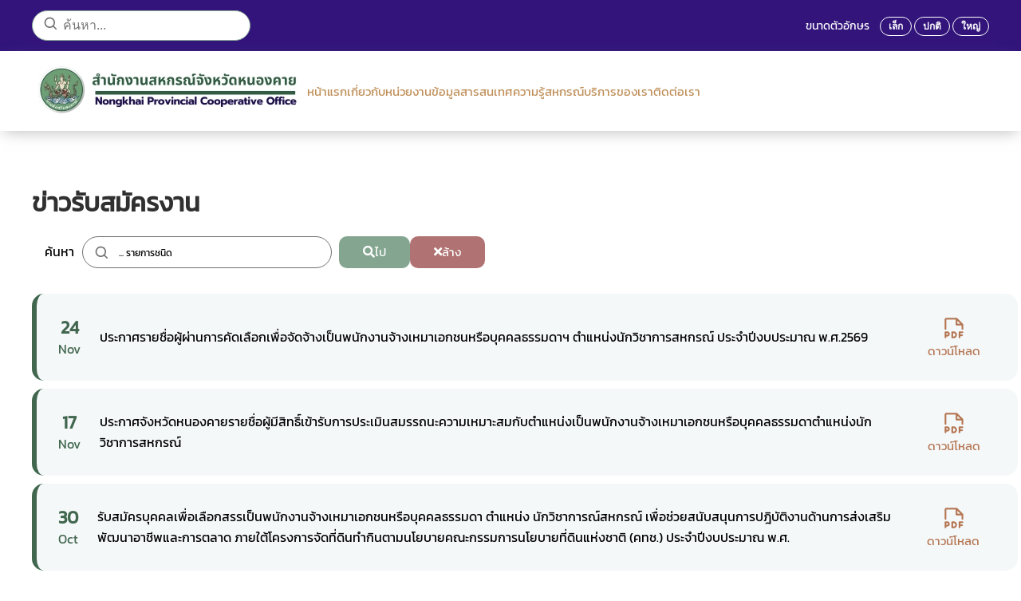

--- FILE ---
content_type: text/html; charset=utf-8
request_url: https://nongkhai.web.cpd.go.th/order/recruitment-news.html
body_size: 11440
content:
<!DOCTYPE html>
<html lang="th-th" dir="ltr">
    <head>
        <meta name="viewport" content="width=device-width, initial-scale=1">
        <link rel="icon" href="/images/logo-s.png" sizes="any">
                <link rel="apple-touch-icon" href="/images/logo-s.png">
        <meta charset="utf-8">
	<base href="https://nongkhai.web.cpd.go.th/order/recruitment-news.html">
	<title>ข่าวรับสมัครงาน</title>
	<link href="https://nongkhai.web.cpd.go.th/order/recruitment-news.html" rel="canonical">
	<link href="/order/recruitment-news.feed?type=rss" rel="alternate" type="application/rss+xml" title="RSS 2.0">
	<link href="/order/recruitment-news.feed?type=atom" rel="alternate" type="application/atom+xml" title="Atom 1.0">
<link href="/media/vendor/joomla-custom-elements/css/joomla-alert.min.css?0.2.0" rel="stylesheet" />
	<link href="/components/com_flexicontent/librairies/jquery/css/ui-lightness/jquery-ui-1.13.1.css" rel="stylesheet" />
	<link href="/components/com_flexicontent/librairies/select2/select2.css?3.5.4" rel="stylesheet" />
	<link href="/components/com_flexicontent/assets/css/flexicontent.css?ff6b64343cce7237a0506a16737bf82a" rel="stylesheet" />
	<link href="/components/com_flexicontent/assets/css/j4x.css?ff6b64343cce7237a0506a16737bf82a" rel="stylesheet" />
	<link href="/components/com_flexicontent/templates/table-list/css/category.css" rel="stylesheet" />
	<link href="/components/com_flexicontent/assets/css/flexi_filters.css?ff6b64343cce7237a0506a16737bf82a" rel="stylesheet" />
	<link href="/media/plg_system_jcepro/site/css/content.min.css?badb4208be409b1335b815dde676300e" rel="stylesheet" />
	<link href="/media/jfontsize/css/jfontsize.css" rel="stylesheet" />
	<link href="/modules/mod_flexiadvsearch/tmpl_common/module.css?ff6b64343cce7237a0506a16737bf82a" rel="stylesheet" />
	<link href="/media/system/css/joomla-fontawesome.min.css?3.0.32" rel="stylesheet" as="style" onload="this.onload=null;this.rel='stylesheet'" />
	<link href="/templates/yootheme_province/css/theme.12.css?1748240097" rel="stylesheet" />
	<link href="/templates/yootheme_province/css/custom.css?3.0.32" rel="stylesheet" />
	<link href="/plugins/system/djpopup/modules/builder/assets/css/djpopup.css?3.0.32" rel="stylesheet" />
<script type="application/json" class="joomla-script-options new">{"joomla.jtext":{"FLEXI_FORM_IS_BEING_SUBMITTED":"\u0e23\u0e39\u0e1b\u0e41\u0e1a\u0e1a\u0e08\u0e30\u0e16\u0e39\u0e01\u0e2a\u0e48\u0e07\u0e42\u0e1b\u0e23\u0e14\u0e23\u0e2d\u0e2a\u0e31\u0e01\u0e04\u0e23\u0e39\u0e48 ...","FLEXI_LOADING":"\u0e01\u0e33\u0e25\u0e31\u0e07\u0e42\u0e2b\u0e25\u0e14","FLEXI_NOT_AN_IMAGE_FILE":"FLEXI_NOT_AN_IMAGE_FILE","FLEXI_IMAGE":"\u0e1e\u0e32\u0e23\u0e32\u0e21\u0e34\u0e40\u0e15\u0e2d\u0e23\u0e4c\u0e23\u0e39\u0e1b\u0e20\u0e32\u0e1e","FLEXI_LOADING_IMAGES":"FLEXI_LOADING_IMAGES","FLEXI_THUMBNAILS":"FLEXI_THUMBNAILS","FLEXI_NO_ITEMS_SELECTED":"FLEXI_NO_ITEMS_SELECTED","FLEXI_ARE_YOU_SURE":"FLEXI_ARE_YOU_SURE","FLEXI_APPLYING_FILTERING":"\u0e43\u0e0a\u0e49\u0e01\u0e32\u0e23\u0e01\u0e23\u0e2d\u0e07","FLEXI_TYPE_TO_LIST":"... \u0e23\u0e32\u0e22\u0e01\u0e32\u0e23\u0e0a\u0e19\u0e34\u0e14","FLEXI_TYPE_TO_FILTER":"... \u0e0a\u0e19\u0e34\u0e14\u0e17\u0e35\u0e48\u0e08\u0e30\u0e01\u0e23\u0e2d\u0e07","FLEXI_UPDATING_CONTENTS":"\u0e2d\u0e31\u0e1b\u0e40\u0e14\u0e15\u0e40\u0e19\u0e37\u0e49\u0e2d\u0e2b\u0e32....","ERROR":"\u0e21\u0e35\u0e02\u0e49\u0e2d\u0e1c\u0e34\u0e14\u0e1e\u0e25\u0e32\u0e14","MESSAGE":"\u0e02\u0e49\u0e2d\u0e04\u0e27\u0e32\u0e21","NOTICE":"\u0e41\u0e08\u0e49\u0e07\u0e43\u0e2b\u0e49\u0e17\u0e23\u0e32\u0e1a","WARNING":"\u0e04\u0e33\u0e40\u0e15\u0e37\u0e2d\u0e19","JCLOSE":"\u0e1b\u0e34\u0e14","JOK":"\u0e15\u0e01\u0e25\u0e07","JOPEN":"\u0e40\u0e1b\u0e34\u0e14"},"system.paths":{"root":"","rootFull":"https:\/\/nongkhai.web.cpd.go.th\/","base":"","baseFull":"https:\/\/nongkhai.web.cpd.go.th\/"},"csrf.token":"1ee11365695fab8a4851812ba56435e9"}</script>
	<script src="/media/system/js/core.min.js?ee06c8994b37d13d4ad21c573bbffeeb9465c0e2"></script>
	<script src="/media/vendor/webcomponentsjs/js/webcomponents-bundle.min.js?2.8.0" nomodule defer></script>
	<script src="/media/system/js/messages-es5.min.js?c29829fd2432533d05b15b771f86c6637708bd9d" nomodule defer></script>
	<script src="/media/system/js/joomla-hidden-mail-es5.min.js?b2c8377606bb898b64d21e2d06c6bb925371b9c3" nomodule defer></script>
	<script src="/media/vendor/jquery/js/jquery.min.js?3.7.1"></script>
	<script src="/media/legacy/js/jquery-noconflict.min.js?647005fc12b79b3ca2bb30c059899d5994e3e34d"></script>
	<script src="/media/system/js/joomla-hidden-mail.min.js?065992337609bf436e2fedbcbdc3de1406158b97" type="module"></script>
	<script src="/media/system/js/messages.min.js?7f7aa28ac8e8d42145850e8b45b3bc82ff9a6411" type="module"></script>
	<script src="/components/com_flexicontent/librairies/jquery/js/jquery-ui-1.13.1/jquery-ui.min.js"></script>
	<script src="/components/com_flexicontent/assets/js/flexi-lib.js?ff6b64343cce7237a0506a16737bf82a"></script>
	<script src="/components/com_flexicontent/librairies/mousewheel/jquery.mousewheel.min.js"></script>
	<script src="/components/com_flexicontent/librairies/select2/select2.min.js?3.5.4"></script>
	<script src="/components/com_flexicontent/librairies/select2/select2.sortable.js?3.5.4"></script>
	<script src="/components/com_flexicontent/librairies/select2/select2_locale_th.js?3.5.4"></script>
	<script src="/components/com_flexicontent/assets/js/tmpl-common.js?ff6b64343cce7237a0506a16737bf82a"></script>
	<script src="/components/com_flexicontent/assets/js/jquery-easing.js?ff6b64343cce7237a0506a16737bf82a"></script>
	<script src="/media/jfontsize/js/jquery.jfontsize-1.0.min.js"></script>
	<script src="/media/com_widgetkit/js/maps.js" defer></script>
	<script src="/templates/yootheme/vendor/assets/uikit/dist/js/uikit.min.js?3.0.32"></script>
	<script src="/templates/yootheme/vendor/assets/uikit/dist/js/uikit-icons-design-bites.min.js?3.0.32"></script>
	<script src="/templates/yootheme/js/theme.js?3.0.32"></script>
	<script src="/plugins/system/djpopup/modules/builder/assets/js/djpopup.js?3.0.32"></script>
	<script>
				var jbase_url_fc = "https:\/\/nongkhai.web.cpd.go.th\/";
				var jroot_url_fc = "https:\/\/nongkhai.web.cpd.go.th\/";
				var jclient_path_fc = "";
			</script>
	<script>
					var fc_sef_lang = 'th';
					var fc_root_uri = '';
					var fc_base_uri = '';
					var FC_URL_VARS = [];
				</script>
	<script>
					jQuery( document ).ready(function() {
						jQuery("body").prepend('\
							<div id="fc_filter_form_blocker" style="display: none;">\
								<div class="fc_blocker_overlay" style="background-color: rgba(0, 0, 0, 0.3);"></div>\
								<div class="fc_blocker_content" style="background-color: rgba(255, 255, 255, 1); color: rgba(0, 0, 0, 1);">\
									\
									<div class="fc_blocker_mssg" style="" >ใช้การกรอง</div>\
									<div class="fc_blocker_bar"><div style="background-color: rgba(0, 153, 255, 1);"></div></div>\
								</div>\
							</div>\
						');
					});
				</script>
	<script>
				if (typeof jQuery.fn.chosen == 'function') {
					jQuery.fn.chosen_fc = jQuery.fn.chosen;
					jQuery.fn.chosen = function(){
						var args = arguments;
						var result;
						jQuery(this).each(function() {
							if (jQuery(this).hasClass('use_select2_lib') || jQuery(this).hasClass('fc_no_js_attach')) return;
							result = jQuery(this).chosen_fc(args);
						});
						return result;
					};
				}
				
					jQuery(document).ready(function()
					{
						window.skip_select2_js = 0;
						fc_attachSelect2('body');
					});
				</script>
	<script>
			jQuery(document).ready(function() {
				var form=document.getElementById("adminForm");
				if (!!form)
				{
					jQuery(form.elements).filter("input:not(.fc_autosubmit_exclude):not(.select2-input), select:not(.fc_autosubmit_exclude)").on("change", function() {
						adminFormPrepare(form, 2);
					});
					jQuery(form).attr("data-fc-autosubmit", "2");
				}
			});
		
			jQuery(document).ready(function() {
				jQuery("#adminForm .fc_button.button_reset").on("click", function() {
					jQuery("#adminForm_filter_box .use_select2_lib").select2("val", "");
				});
			});
		</script>
	<script>
		var fc_validateOnSubmitForm = 1;
	</script>
	<script>document.addEventListener('DOMContentLoaded', function() {
            Array.prototype.slice.call(document.querySelectorAll('a span[id^="cloak"]')).forEach(function(span) {
                span.innerText = span.textContent;
            });
        });</script>
	<script>
	jQuery(document).ready(function() {
		jQuery("#default_form_132 input:not(.fc_autosubmit_exclude):not(.select2-input), #default_form_132 select:not(.fc_autosubmit_exclude)").on("change", function() {
			var form=document.getElementById("default_form_132");
			adminFormPrepare(form, 1);
		});
	});
</script>
	<!--[if IE 8]>
				<link href="/components/com_flexicontent/assets/css/ie8.css?ff6b64343cce7237a0506a16737bf82a" rel="stylesheet" />
				<![endif]-->
	<script type="text/javascript">
	(function ($) {
		$().ready(function () {
			 $('body').jfontsize({
			     btnMinusClasseId: '#jfontsize-minus',
			     btnDefaultClasseId: '#jfontsize-default',
			     btnPlusClasseId: '#jfontsize-plus',
			     btnMinusMaxHits: 10,
			     btnPlusMaxHits: 10,
			     sizeChange: 2
			 });
		});
	})(jQuery)
</script>
	<script>var $theme = {};</script>

    
<!-- BEGIN Advanced Google Analytics - http://deconf.com/advanced-google-analytics-joomla/ -->

<script async src="https://www.googletagmanager.com/gtag/js?id=G-CP6HS0W0JN"></script>
<script>
  window.dataLayer = window.dataLayer || [];
  function gtag(){dataLayer.push(arguments);}
  gtag('js', new Date());
  gtag('config', 'G-CP6HS0W0JN', {
  'anonymize_ip': true,
  'custom_map': {'dimension4':'aiwp_dim_4'}
  });
  gtag('event', 'aiwp_dimensions', {'aiwp_dim_4':'guest'});

  if (window.performance) {
    var timeSincePageLoad = Math.round(performance.now());
    gtag('event', 'timing_complete', {
      'name': 'load',
      'value': timeSincePageLoad,
      'event_category': 'JS Dependencies'
    });
  }
</script>
<!-- END Advanced Google Analytics -->


<link href="https://fonts.googleapis.com/css2?family=Charm&amp;display=swap" rel="stylesheet">
        <style>
            html {
                filter: grayscale(59%) !important;
                -webkit-filter: grayscale(59%) !important;
                transition: filter 0.5s ease;
            }
            .grayscale-bar {
                background-color: #000;
                color: #fff;
                width: 100vw;
                height: 50px;
                text-align: center;
                font-family: "Charm", sans-serif;
                display: flex;
                justify-content: center;
                align-items: center;
                gap: 10px;
                z-index: 99999;
                position: relative;
                overflow: hidden;
            }
            .grayscale-bar img {
                max-width: 100px;
                height: auto;
            }
            .grayscale-bar span {
                display: inline-block;
                font-size: calc(50px / 2.5);
                line-height: 1.2;
            }
        </style></head>
    <body class="catid-19 ">

        
        
        <div class="tm-page">

                        


<div class="tm-header-mobile uk-hidden@m" uk-header>


    
        <div class="uk-navbar-container">

            <div class="uk-container uk-container-expand">
                <nav class="uk-navbar" uk-navbar="{&quot;container&quot;:&quot;.tm-header-mobile&quot;}">

                                        <div class="uk-navbar-left">

                                                    <a href="https://nongkhai.web.cpd.go.th/" aria-label="Back to home" class="uk-logo uk-navbar-item">
    <picture>
<source type="image/webp" srcset="/templates/yootheme/cache/ac/Branner%20cpdnk8-ac8641a2.webp 344w, /templates/yootheme/cache/05/Branner%20cpdnk8-0520958e.webp 345w" sizes="(min-width: 345px) 345px">
<img alt loading="eager" src="/templates/yootheme/cache/61/Branner%20cpdnk8-61294a0d.png" width="345" height="62">
</picture></a>
                        
                        
                    </div>
                    
                    
                                        <div class="uk-navbar-right">

                                                    
                        
                        <a uk-toggle aria-label="Open Menu" href="#tm-dialog-mobile" class="uk-navbar-toggle">

        
        <div uk-navbar-toggle-icon></div>

        
    </a>

                    </div>
                    
                </nav>
            </div>

        </div>

    




        <div id="tm-dialog-mobile" uk-offcanvas="container: true; overlay: true" mode="slide" flip>
        <div class="uk-offcanvas-bar uk-flex uk-flex-column">

                        <button class="uk-offcanvas-close uk-close-large" type="button" uk-close uk-toggle="cls: uk-close-large; mode: media; media: @s"></button>
            
                        <div class="uk-margin-auto-bottom">
                
<div class="uk-grid uk-child-width-1-1">    <div>
<div class="uk-panel" id="module-menu-dialog-mobile">

    
    
<ul class="uk-nav uk-nav-default uk-nav-accordion" uk-nav="targets: &gt; .js-accordion">
    
	<li class="item-101"><a href="/"> หน้าแรก</a></li>
	<li class="item-327"><a href="/search.html" class="search-extend"> ค้นหา</a></li>
	<li class="item-102 js-accordion uk-parent"><a href> เกี่ยวกับหน่วยงาน <span uk-nav-parent-icon></span></a>
	<ul class="uk-nav-sub">

		<li class="item-176"><a href="/about-us/vision.html"> วิสัยทัศน์ พันธกิจ และเป้าหมาย</a></li>
		<li class="item-177"><a href="/about-us/structure.html"> โครงสร้างหน่วยงานและอัตรากำลัง</a></li>
		<li class="item-178"><a href="/about-us/authority.html"> อำนาจหน้าที่ของหน่วยงาน</a></li>
		<li class="item-330"><a href="/about-us/staff.html">  ทำเนียบบุคลากร</a></li>
		<li class="item-180"><a href="/about-us/plan-and-project.html"> แผนงาน/โครงการและงบประมาณในแต่ละปี</a></li>
		<li class="item-340"><a href="/about-us/annual-performance-report.html"> รายงานผลการปฏิบัติงานในแต่ละปี</a></li>
		<li class="item-341"><a href="/about-us/cooperative-development-plan5.html"> แผนพัฒนาการสหกรณ์ ฉบับที่ 5 (พ.ศ. 2566 - 2570)</a></li>
		<li class="item-344"><a href="/about-us/monthly-report-2566.html" target="_blank"> รายงานการประชุมประจำเดือน</a></li>
		<li class="item-349"><a href="/about-us/buget2566.html" target="_blank"> งบทดลองรายเดือน</a></li>
		<li class="item-346 uk-parent"><a href="/about-us/creating-awareness-nk.html"> การสร้างการรับรู้</a>
		<ul>

			<li class="item-347"><a href="/about-us/creating-awareness-nk/creating-awareness-nk-2.html"> การสร้างการรับรู้สู่สหกรณ์/กลุ่มเกษตรกร/หน่วยงานที่เกี่ยวข้อง</a></li>
			<li class="item-348"><a href="/about-us/creating-awareness-nk/creating-awareness-nk-3.html"> หนังสือส่ง</a></li>
			<li class="item-362"><a href="/about-us/creating-awareness-nk/creating-awareness-nk-4.html"> การสร้างการรับรู้สู่ชุมชน</a></li></ul></li></ul></li>
	<li class="item-103 js-accordion uk-parent"><a href> ข้อมูลสารสนเทศ <span uk-nav-parent-icon></span></a>
	<ul class="uk-nav-sub">

		<li class="item-181"><a href="/maindata/deputy-registrar-of-cooperatives.html"> ชื่อรองนายทะเบียนสหกรณ์</a></li>
		<li class="item-182"><a href="/maindata/name-of-cooperative-inspector.html"> ชื่อผู้ตรวจการสหกรณ์</a></li>
		<li class="item-355"><a href="/maindata/name-of-cooperative-inspector-3.html"> ชื่อสอบบัญชีสหกรณ์</a></li>
		<li class="item-183"><a href="/maindata/name-of-liquidator.html"> ชื่อผู้ชำระบัญชี</a></li>
		<li class="item-184"><a href="/maindata/cooperative-information.html"> สารสนเทศสหกรณ์</a></li>
		<li class="item-185"><a href="/maindata/farmers-information.html"> สารสนเทศกลุ่มเกษตรกร</a></li>
		<li class="item-186"><a href="/maindata/career-information.html"> สารสนเทศกลุ่มอาชีพ</a></li>
		<li class="item-350"><a href="/maindata/monthly-report-2568.html" target="_blank"> รายงานประจำปี</a></li>
		<li class="item-187"><a href="/maindata/cooperative-development-fund.html"> กองทุนพัฒนาสหกรณ์</a></li>
		<li class="item-361"><a href="/maindata/cooperatives-in-royal.html"> สหกรณ์ในโครงการอันเนื่องมาจากพระราชดำริ</a></li></ul></li>
	<li class="item-104 js-accordion uk-parent"><a href> ความรู้สหกรณ์ <span uk-nav-parent-icon></span></a>
	<ul class="uk-nav-sub">

		<li class="item-189"><a href="/cooperative-knowledge/history-of-the-father-of-thai-cooperatives.html"> ประวัติพระบิดาแห่งการสหกรณ์ไทย</a></li>
		<li class="item-190"><a href="/cooperative-knowledge/cooperative-history.html"> ประวัติการสหกรณ์</a></li>
		<li class="item-191"><a href="/cooperative-knowledge/history-of-cooperatives-in-thailand.html"> ประวัติการสหกรณ์ในประเทศไทย</a></li>
		<li class="item-192"><a href="/cooperative-knowledge/definition-of-cooperative.html"> ความหมายของสหกรณ์</a></li>
		<li class="item-193"><a href="/cooperative-knowledge/cooperative-type.html"> ประเภทสหกรณ์</a></li>
		<li class="item-194"><a href="/cooperative-knowledge/cooperative-values.html"> คุณค่าสหกรณ์</a></li>
		<li class="item-195"><a href="/cooperative-knowledge/ideology-principles-methods.html"> อุดมการณ์สหกรณ์/หลักการณ์สหกรณ์/วิธีการสหกรณ์</a></li>
		<li class="item-196"><a href="/cooperative-knowledge/draft-regulations-for-cooperatives.html"> ร่างระเบียบข้อบังคับสหกรณ์</a></li>
		<li class="item-197"><a href="/cooperative-knowledge/cooperative-establishment-process.html"> ขั้นตอนการขอจัดตั้งสหกรณ์</a></li>
		<li class="item-198"><a href="/cooperative-knowledge/comparisons.html"> ข้อเปรียบเทียบระหว่างสหกรณ์กับองค์กรธุรกิจรูปแบบอื่น</a></li>
		<li class="item-199"><a href="https://cpd.go.th/images2/2021/document/ks1108_747.pdf"> การกำหนดจรรยาบรรณของคณะกรรมการและเจ้าหน้าที่สหกรณ์</a></li>
		<li class="item-105"><a href="http://e-service.cpd.go.th/elib/list_g1.asp" target="_blank"> กฏหมายสหกรณ์</a></li>
		<li class="item-399"><a href="https://www.nongkhai.go.th/web/article/index?id=671b50450238c" target="_blank"> กฏบัตรตรวจสอบภายใน</a></li></ul></li>
	<li class="item-107 js-accordion uk-parent"><a href> บริการของเรา <span uk-nav-parent-icon></span></a>
	<ul class="uk-nav-sub">

		<li class="item-200"><a href="https://cpd.go.th/step-coop.html">  ขั้นตอนการจัดตั้งสหกรณ์</a></li>
		<li class="item-201"><a href="https://cpd.go.th/infographic-cpd"> อินโฟกราฟฟิกบริการประชาชน</a></li>
		<li class="item-202"><a href="/service/form-download.html"> ดาวน์โหลดแบบฟอร์ม</a></li>
		<li class="item-203"><a href="/service/document-download.html"> เอกสารดาวน์โหลด</a></li>
		<li class="item-204"><a href="/service/km.html"> การจัดการองค์ความรู้ (KM) </a></li>
		<li class="item-205"><a href="/service/faq.html"> คำถามที่พบบ่อย(FAQ)</a></li>
		<li class="item-206"><a href="https://cpd.go.th/app-cpd.html"> แอปพลิเคชั่นกรมส่งเสริมสหกรณ์</a></li>
		<li class="item-360"><a href="/service/servicemind.html"> แบบสำรวจความพึงพอใจที่มีต่อการให้บริการ</a></li></ul></li>
	<li class="item-212 uk-parent"><a href="/component/content/?view=article&amp;id=23&amp;Itemid=212"> ติดต่อเรา <span uk-nav-parent-icon></span></a>
	<ul class="uk-nav-sub">

		<li class="item-225"><a href="/contact-us/address-and-tel.html"> ติดต่อเรา</a></li>
		<li class="item-213"><a href="/forum.html"> เว็บบอร์ด</a></li>
		<li class="item-214"><a href="/contact-us/sitemap.html"> แผนผังเว็บไซต์</a></li>
		<li class="item-356"><a href="https://nongkhai.web.cpd.go.th/administrator/"> ผู้ดูแลระบบ (Admin)</a></li></ul></li></ul>

</div>
</div></div>
            </div>
            
            
        </div>
    </div>
    
    
    

</div>



<div class="tm-toolbar tm-toolbar-default uk-visible@m">
    <div class="uk-container uk-flex uk-flex-middle">

                <div>
            <div class="uk-grid-medium uk-child-width-auto uk-flex-middle" uk-grid="margin: uk-margin-small-top">

                                <div>
<div class="uk-panel" id="module-132">

    
    
<div class="mod_flexiadvsearch_wrapper mod_flexiadvsearch_wrap" id="mod_flexiadvsearch_default132">

<form class="mod_flexiadvsearch" name="default_form_132" id="default_form_132" action="/search.html" method="post" role="search">

	
					<input type="hidden" name="contenttypes[]" value="2" />
				<input type="hidden" name="contenttypes[]" value="3" />
			
	<div class="search">
		<input name="option" type="hidden" value="com_flexicontent" />
		<input name="view" type="hidden" value="search" />
		<span class="fc_filter_html fc_text_search">
		
			<input type="text"
				data-txt_ac_lang="th-TH"
				id="mod_search_searchword-132" class="fc_text_filter fc_index_complete_simple fc_basic_complete "
				placeholder="ค้นหา..." label="ค้นหา..."  name="q"  size="20" maxlength="200" value="" aria-label="ค้นหา..."  /><input type="submit" value="ค้นหา" style="position:absolute; left:-9999px;" onclick="this.form.q.focus();" />
		</span>
	</div>


</form>
</div>


</div>
</div>
                
                
            </div>
        </div>
        
                <div class="uk-margin-auto-left">
            <div class="uk-grid-medium uk-child-width-auto uk-flex-middle" uk-grid="margin: uk-margin-small-top">
                <div>
<div class="uk-panel" id="module-133">

    
    <div class="jfontsize">ขนาดตัวอักษร
	<a class="jfontsize-button" id="jfontsize-minus">เล็ก</a>
	<a class="jfontsize-button" id="jfontsize-default">ปกติ</a>
	<a class="jfontsize-button" id="jfontsize-plus">ใหญ่</a>
</div>

</div>
</div>
            </div>
        </div>
        
    </div>
</div>

<div class="tm-header uk-visible@m" uk-header>



    
        <div class="uk-navbar-container">

            <div class="uk-container">
                <nav class="uk-navbar" uk-navbar="{&quot;align&quot;:&quot;left&quot;,&quot;container&quot;:&quot;.tm-header&quot;,&quot;boundary&quot;:&quot;.tm-header .uk-navbar-container&quot;}">

                                        <div class="uk-navbar-left">

                                                    <a href="https://nongkhai.web.cpd.go.th/" aria-label="Back to home" class="uk-logo uk-navbar-item">
    <picture>
<source type="image/webp" srcset="/templates/yootheme/cache/ac/Branner%20cpdnk8-ac8641a2.webp 344w, /templates/yootheme/cache/05/Branner%20cpdnk8-0520958e.webp 345w" sizes="(min-width: 345px) 345px">
<img alt loading="eager" src="/templates/yootheme/cache/61/Branner%20cpdnk8-61294a0d.png" width="345" height="62">
</picture></a>
                        
                                                    
<ul class="uk-navbar-nav">
    
	<li class="item-101"><a href="/"> หน้าแรก</a></li>
	<li class="item-327"><a href="/search.html" class="search-extend"> ค้นหา</a></li>
	<li class="item-102 uk-parent"><a role="button"> เกี่ยวกับหน่วยงาน</a>
	<div class="uk-navbar-dropdown" uk-drop="{&quot;clsDrop&quot;:&quot;uk-navbar-dropdown&quot;,&quot;flip&quot;:&quot;false&quot;,&quot;container&quot;:&quot;.tm-header&quot;,&quot;mode&quot;:&quot;hover&quot;,&quot;pos&quot;:&quot;bottom-left&quot;}"><div class="uk-navbar-dropdown-grid uk-child-width-1-1" uk-grid><div><ul class="uk-nav uk-navbar-dropdown-nav">

		<li class="item-176"><a href="/about-us/vision.html"> วิสัยทัศน์ พันธกิจ และเป้าหมาย</a></li>
		<li class="item-177"><a href="/about-us/structure.html"> โครงสร้างหน่วยงานและอัตรากำลัง</a></li>
		<li class="item-178"><a href="/about-us/authority.html"> อำนาจหน้าที่ของหน่วยงาน</a></li>
		<li class="item-330"><a href="/about-us/staff.html">  ทำเนียบบุคลากร</a></li>
		<li class="item-180"><a href="/about-us/plan-and-project.html"> แผนงาน/โครงการและงบประมาณในแต่ละปี</a></li>
		<li class="item-340"><a href="/about-us/annual-performance-report.html"> รายงานผลการปฏิบัติงานในแต่ละปี</a></li>
		<li class="item-341"><a href="/about-us/cooperative-development-plan5.html"> แผนพัฒนาการสหกรณ์ ฉบับที่ 5 (พ.ศ. 2566 - 2570)</a></li>
		<li class="item-344"><a href="/about-us/monthly-report-2566.html" target="_blank"> รายงานการประชุมประจำเดือน</a></li>
		<li class="item-349"><a href="/about-us/buget2566.html" target="_blank"> งบทดลองรายเดือน</a></li>
		<li class="item-346 uk-parent"><a href="/about-us/creating-awareness-nk.html"> การสร้างการรับรู้</a>
		<ul class="uk-nav-sub">

			<li class="item-347"><a href="/about-us/creating-awareness-nk/creating-awareness-nk-2.html"> การสร้างการรับรู้สู่สหกรณ์/กลุ่มเกษตรกร/หน่วยงานที่เกี่ยวข้อง</a></li>
			<li class="item-348"><a href="/about-us/creating-awareness-nk/creating-awareness-nk-3.html"> หนังสือส่ง</a></li>
			<li class="item-362"><a href="/about-us/creating-awareness-nk/creating-awareness-nk-4.html"> การสร้างการรับรู้สู่ชุมชน</a></li></ul></li></ul></div></div></div></li>
	<li class="item-103 uk-parent"><a role="button"> ข้อมูลสารสนเทศ</a>
	<div class="uk-navbar-dropdown" uk-drop="{&quot;clsDrop&quot;:&quot;uk-navbar-dropdown&quot;,&quot;flip&quot;:&quot;false&quot;,&quot;container&quot;:&quot;.tm-header&quot;,&quot;mode&quot;:&quot;hover&quot;,&quot;pos&quot;:&quot;bottom-left&quot;}"><div class="uk-navbar-dropdown-grid uk-child-width-1-1" uk-grid><div><ul class="uk-nav uk-navbar-dropdown-nav">

		<li class="item-181"><a href="/maindata/deputy-registrar-of-cooperatives.html"> ชื่อรองนายทะเบียนสหกรณ์</a></li>
		<li class="item-182"><a href="/maindata/name-of-cooperative-inspector.html"> ชื่อผู้ตรวจการสหกรณ์</a></li>
		<li class="item-355"><a href="/maindata/name-of-cooperative-inspector-3.html"> ชื่อสอบบัญชีสหกรณ์</a></li>
		<li class="item-183"><a href="/maindata/name-of-liquidator.html"> ชื่อผู้ชำระบัญชี</a></li>
		<li class="item-184"><a href="/maindata/cooperative-information.html"> สารสนเทศสหกรณ์</a></li>
		<li class="item-185"><a href="/maindata/farmers-information.html"> สารสนเทศกลุ่มเกษตรกร</a></li>
		<li class="item-186"><a href="/maindata/career-information.html"> สารสนเทศกลุ่มอาชีพ</a></li>
		<li class="item-350"><a href="/maindata/monthly-report-2568.html" target="_blank"> รายงานประจำปี</a></li>
		<li class="item-187"><a href="/maindata/cooperative-development-fund.html"> กองทุนพัฒนาสหกรณ์</a></li>
		<li class="item-361"><a href="/maindata/cooperatives-in-royal.html"> สหกรณ์ในโครงการอันเนื่องมาจากพระราชดำริ</a></li></ul></div></div></div></li>
	<li class="item-104 uk-parent"><a role="button"> ความรู้สหกรณ์</a>
	<div class="uk-navbar-dropdown" uk-drop="{&quot;clsDrop&quot;:&quot;uk-navbar-dropdown&quot;,&quot;flip&quot;:&quot;false&quot;,&quot;container&quot;:&quot;.tm-header&quot;,&quot;mode&quot;:&quot;hover&quot;,&quot;pos&quot;:&quot;bottom-left&quot;}"><div class="uk-navbar-dropdown-grid uk-child-width-1-1" uk-grid><div><ul class="uk-nav uk-navbar-dropdown-nav">

		<li class="item-189"><a href="/cooperative-knowledge/history-of-the-father-of-thai-cooperatives.html"> ประวัติพระบิดาแห่งการสหกรณ์ไทย</a></li>
		<li class="item-190"><a href="/cooperative-knowledge/cooperative-history.html"> ประวัติการสหกรณ์</a></li>
		<li class="item-191"><a href="/cooperative-knowledge/history-of-cooperatives-in-thailand.html"> ประวัติการสหกรณ์ในประเทศไทย</a></li>
		<li class="item-192"><a href="/cooperative-knowledge/definition-of-cooperative.html"> ความหมายของสหกรณ์</a></li>
		<li class="item-193"><a href="/cooperative-knowledge/cooperative-type.html"> ประเภทสหกรณ์</a></li>
		<li class="item-194"><a href="/cooperative-knowledge/cooperative-values.html"> คุณค่าสหกรณ์</a></li>
		<li class="item-195"><a href="/cooperative-knowledge/ideology-principles-methods.html"> อุดมการณ์สหกรณ์/หลักการณ์สหกรณ์/วิธีการสหกรณ์</a></li>
		<li class="item-196"><a href="/cooperative-knowledge/draft-regulations-for-cooperatives.html"> ร่างระเบียบข้อบังคับสหกรณ์</a></li>
		<li class="item-197"><a href="/cooperative-knowledge/cooperative-establishment-process.html"> ขั้นตอนการขอจัดตั้งสหกรณ์</a></li>
		<li class="item-198"><a href="/cooperative-knowledge/comparisons.html"> ข้อเปรียบเทียบระหว่างสหกรณ์กับองค์กรธุรกิจรูปแบบอื่น</a></li>
		<li class="item-199"><a href="https://cpd.go.th/images2/2021/document/ks1108_747.pdf"> การกำหนดจรรยาบรรณของคณะกรรมการและเจ้าหน้าที่สหกรณ์</a></li>
		<li class="item-105"><a href="http://e-service.cpd.go.th/elib/list_g1.asp" target="_blank"> กฏหมายสหกรณ์</a></li>
		<li class="item-399"><a href="https://www.nongkhai.go.th/web/article/index?id=671b50450238c" target="_blank"> กฏบัตรตรวจสอบภายใน</a></li></ul></div></div></div></li>
	<li class="item-107 uk-parent"><a role="button"> บริการของเรา</a>
	<div class="uk-navbar-dropdown" uk-drop="{&quot;clsDrop&quot;:&quot;uk-navbar-dropdown&quot;,&quot;flip&quot;:&quot;false&quot;,&quot;container&quot;:&quot;.tm-header&quot;,&quot;mode&quot;:&quot;hover&quot;,&quot;pos&quot;:&quot;bottom-left&quot;}"><div class="uk-navbar-dropdown-grid uk-child-width-1-1" uk-grid><div><ul class="uk-nav uk-navbar-dropdown-nav">

		<li class="item-200"><a href="https://cpd.go.th/step-coop.html">  ขั้นตอนการจัดตั้งสหกรณ์</a></li>
		<li class="item-201"><a href="https://cpd.go.th/infographic-cpd"> อินโฟกราฟฟิกบริการประชาชน</a></li>
		<li class="item-202"><a href="/service/form-download.html"> ดาวน์โหลดแบบฟอร์ม</a></li>
		<li class="item-203"><a href="/service/document-download.html"> เอกสารดาวน์โหลด</a></li>
		<li class="item-204"><a href="/service/km.html"> การจัดการองค์ความรู้ (KM) </a></li>
		<li class="item-205"><a href="/service/faq.html"> คำถามที่พบบ่อย(FAQ)</a></li>
		<li class="item-206"><a href="https://cpd.go.th/app-cpd.html"> แอปพลิเคชั่นกรมส่งเสริมสหกรณ์</a></li>
		<li class="item-360"><a href="/service/servicemind.html"> แบบสำรวจความพึงพอใจที่มีต่อการให้บริการ</a></li></ul></div></div></div></li>
	<li class="item-212 uk-parent"><a href="/component/content/?view=article&amp;id=23&amp;Itemid=212"> ติดต่อเรา</a>
	<div class="uk-navbar-dropdown"><div class="uk-navbar-dropdown-grid uk-child-width-1-1" uk-grid><div><ul class="uk-nav uk-navbar-dropdown-nav">

		<li class="item-225"><a href="/contact-us/address-and-tel.html"> ติดต่อเรา</a></li>
		<li class="item-213"><a href="/forum.html"> เว็บบอร์ด</a></li>
		<li class="item-214"><a href="/contact-us/sitemap.html"> แผนผังเว็บไซต์</a></li>
		<li class="item-356"><a href="https://nongkhai.web.cpd.go.th/administrator/"> ผู้ดูแลระบบ (Admin)</a></li></ul></div></div></div></li></ul>

                        
                        
                    </div>
                    
                    
                    
                </nav>
            </div>

        </div>

    







</div>

            
            

            
            <div id="tm-main"  class="tm-main uk-section uk-section-default" uk-height-viewport="expand: true">
                <div class="uk-container">

                    
                            
            
            <div id="system-message-container" aria-live="polite"></div>

            <div id="flexicontent" class="flexicontent  fccategory fccat19 menuitem209" >

<!-- BOF buttons -->
	
		
<!-- EOF buttons -->

<!-- BOF page title -->
<!-- EOF page title -->

<!-- BOF author description -->
<!-- EOF author description -->


<!-- BOF category info -->
		
<div class="fclear"></div>
<div class="floattext">
		<h2 class="cattitle">
		ข่าวรับสมัครงาน	</h2>
	
		
	</div>
<!-- EOF category info -->
	
<!-- BOF sub-categories info -->
<!-- EOF sub-categories info -->
	
<!-- BOF peer-categories info -->
<!-- EOF peer-categories info -->


<!-- BOF item list display -->

	<div class="fcclear"></div>
	<div class="group">
		<div class="fcfilter_form_outer fcfilter_form_component">


<form action="/order/recruitment-news.html" method="post" id="adminForm" >

<div id="adminForm_filter_box" class="fc_filter_box floattext">

		<fieldset class="fc_filter_set">

							<legend>
			<span class="fc_legend_text hasTooltip" title="&lt;b&gt;ค้นหา&lt;/b&gt;&lt;br/&gt;ใส่ข้อความที่ต้องการจะค้นหาในชื่อเนื้อหา คำอธิบายเนื้อหาและ-ข้อมูล(ฟิลด์ ) ที่มีการทำเครื่องหมายเป็นข้อความที่ค้นหาได้&lt;br/&gt;&lt;br/&gt;">
				<span>ค้นหา / การกรอง</span>
			</span>
				</legend>
			
			
							
				<div class="fc_filter fc_filter_text_search fc_odd">
					
											<div class="fc_filter_label">ค้นหา</div>
					
					<div class="fc_filter_html fc_text_search">
						<input type="text" class="fc_text_filter fc_index_complete_simple fc_basic_complete "
							data-txt_ac_lang="th-TH"							data-txt_ac_cid="19"							data-txt_ac_cids=""							data-txt_ac_usesubs="0"							   placeholder="... รายการชนิด" name="filter"
							   id="adminForm_filter" value="" />
						
											</div>

				</div>

			
			
			

			
							<div class="fc_filter fc_filter_buttons_box">
					<div class="fc_buttons btn-group">
													<button class="btn btn-primary" onclick="var form=document.getElementById('adminForm'); adminFormPrepare(form, 2); return false;" title="กรอง">
								<i class="icon-search"></i>ไป							</button>
						
													<button class="btn btn-danger" onclick="var form=document.getElementById('adminForm'); adminFormClearFilters(form); adminFormPrepare(form, 2); return false;" title="ลบการกรอง">
								<i class="icon-remove"></i>ล้าง							</button>
						
					</div>
					<div id="adminForm_submitWarn" class="fc-mssg fc-note" style="display:none;">การกรองเปลี่ยนแปลง โปรดคลิกที่ส่งเมื่อดำเนินการเสร็จ</div>
				</div>
			
		</fieldset>

	</div>

	

	<input type="hidden" name="clayout" value="" />
	<input type="hidden" id="filter_order" name="filter_order" value="i.title" />
	<input type="hidden" id="filter_order_Dir" name="filter_order_Dir" value="ASC" />

	<input type="hidden" name="option" value="com_flexicontent" />
	<input type="hidden" name="view" value="category" />
	<input type="hidden" name="task" value="" />
	<input type="hidden" name="cid" value="19" />
	<input type="hidden" name="layout" value="" />

	<input type="hidden" name="letter" value="" id="alpha_index" />

	
</form>


</div>
	</div>


<table id="adminListTableFCcategory" class="adminlist uk-table uk-table-middle uk-table-divider">
	
		
	<tbody>

			
		<tr id="tablelist_item " class="sectiontableentry row0" itemscope itemtype="http://schema.org/Article">

            <!-- BOF item fields -->
                <td class="uk-table-shrink" >
                        <!-- created date fix \\\\ -->
                        <a class="fields-block" href="/order/recruitment-news/533-new24Nov2568_1.html" itemprop="url">
                            <div class="date-main">
                                24                            </div>
                            <div class="month-sub">
                                Nov                            </div>

                        </a>
                </td>

                
                <td class="uk-table-expand">
                        <a class="fields-block" href="/order/recruitment-news/533-new24Nov2568_1.html" itemprop="url">

                                    <div class="fields_Title">
		<div style="display:inline" itemprop="name" >
			ประกาศรายชื่อผู้ผ่านการคัดเลือกเพื่อจัดจ้างเป็นพนักงานจ้างเหมาเอกชนหรือบุคคลธรรมดาฯ ตำแหน่งนักวิชาการสหกรณ์ ประจำปีงบประมาณ พ.ศ.2569
		</div></div>
                        </a>
                </td>
                
                <!-- EOF item fields -->
                <td class="uk-width-small">
                        <!-- Lasted download link\\\\ -->
                        <a class="fields-block" href="/order/recruitment-news/533-new24Nov2568_1.html" itemprop="url">

                                    <div class="fields_link">ดาวน์โหลด</div>
                        </a>
                </td>
	       </tr>

			
		<tr id="tablelist_item " class="sectiontableentry row1" itemscope itemtype="http://schema.org/Article">

            <!-- BOF item fields -->
                <td class="uk-table-shrink" >
                        <!-- created date fix \\\\ -->
                        <a class="fields-block" href="/order/recruitment-news/532-new17Nov2568_1.html" itemprop="url">
                            <div class="date-main">
                                17                            </div>
                            <div class="month-sub">
                                Nov                            </div>

                        </a>
                </td>

                
                <td class="uk-table-expand">
                        <a class="fields-block" href="/order/recruitment-news/532-new17Nov2568_1.html" itemprop="url">

                                    <div class="fields_Title">
		<div style="display:inline" itemprop="name" >
			ประกาศจังหวัดหนองคายรายชื่อผู้มีสิทธิ์เข้ารับการประเมินสมรรถนะความเหมาะสมกับตำแหน่งเป็นพนักงานจ้างเหมาเอกชนหรือบุคคลธรรมดาตำแหน่งนักวิชาการสหกรณ์
		</div></div>
                        </a>
                </td>
                
                <!-- EOF item fields -->
                <td class="uk-width-small">
                        <!-- Lasted download link\\\\ -->
                        <a class="fields-block" href="/order/recruitment-news/532-new17Nov2568_1.html" itemprop="url">

                                    <div class="fields_link">ดาวน์โหลด</div>
                        </a>
                </td>
	       </tr>

			
		<tr id="tablelist_item " class="sectiontableentry row0" itemscope itemtype="http://schema.org/Article">

            <!-- BOF item fields -->
                <td class="uk-table-shrink" >
                        <!-- created date fix \\\\ -->
                        <a class="fields-block" href="/order/recruitment-news/530-pragard30_10_2568.html" itemprop="url">
                            <div class="date-main">
                                30                            </div>
                            <div class="month-sub">
                                Oct                            </div>

                        </a>
                </td>

                
                <td class="uk-table-expand">
                        <a class="fields-block" href="/order/recruitment-news/530-pragard30_10_2568.html" itemprop="url">

                                    <div class="fields_Title">
		<div style="display:inline" itemprop="name" >
			รับสมัครบุคคลเพื่อเลือกสรรเป็นพนักงานจ้างเหมาเอกชนหรือบุคคลธรรมดา ตำแหน่ง นักวิชาการณ์สหกรณ์ เพื่อช่วยสนับสนุนการปฎิบัติงานด้านการส่งเสริมพัฒนาอาชีพและการตลาด ภายใต้โครงการจัดที่ดินทำกินตามนโยบายคณะกรรมการนโยบายที่ดินแห่งชาติ (คทช.) ประจำปีงบประมาณ พ.ศ.
		</div></div>
                        </a>
                </td>
                
                <!-- EOF item fields -->
                <td class="uk-width-small">
                        <!-- Lasted download link\\\\ -->
                        <a class="fields-block" href="/order/recruitment-news/530-pragard30_10_2568.html" itemprop="url">

                                    <div class="fields_link">ดาวน์โหลด</div>
                        </a>
                </td>
	       </tr>

			
		<tr id="tablelist_item " class="sectiontableentry row1" itemscope itemtype="http://schema.org/Article">

            <!-- BOF item fields -->
                <td class="uk-table-shrink" >
                        <!-- created date fix \\\\ -->
                        <a class="fields-block" href="/order/recruitment-news/517-pagard_10_09_68.html" itemprop="url">
                            <div class="date-main">
                                10                            </div>
                            <div class="month-sub">
                                Sep                            </div>

                        </a>
                </td>

                
                <td class="uk-table-expand">
                        <a class="fields-block" href="/order/recruitment-news/517-pagard_10_09_68.html" itemprop="url">

                                    <div class="fields_Title">
		<div style="display:inline" itemprop="name" >
			ประกาศรายชื่อผู้ผ่านการสอบคัดเลือกเพื่อเลือกสรรบุคคลเป็นพนักงานจ้างเหมาบริการ (ตำแหน่งพนักงานขับรถยนต์)
		</div></div>
                        </a>
                </td>
                
                <!-- EOF item fields -->
                <td class="uk-width-small">
                        <!-- Lasted download link\\\\ -->
                        <a class="fields-block" href="/order/recruitment-news/517-pagard_10_09_68.html" itemprop="url">

                                    <div class="fields_link">ดาวน์โหลด</div>
                        </a>
                </td>
	       </tr>

			
		<tr id="tablelist_item " class="sectiontableentry row0" itemscope itemtype="http://schema.org/Article">

            <!-- BOF item fields -->
                <td class="uk-table-shrink" >
                        <!-- created date fix \\\\ -->
                        <a class="fields-block" href="/order/recruitment-news/516-pragart08_09_2568.html" itemprop="url">
                            <div class="date-main">
                                08                            </div>
                            <div class="month-sub">
                                Sep                            </div>

                        </a>
                </td>

                
                <td class="uk-table-expand">
                        <a class="fields-block" href="/order/recruitment-news/516-pragart08_09_2568.html" itemprop="url">

                                    <div class="fields_Title">
		<div style="display:inline" itemprop="name" >
			ประกาศรายชื่อผู้มีสิทธิ์เข้ารับการสอบคัดเลือกเพื่อเลือกสรรเป็นบุคคลเป็นพนักงานจ้างเหมาบริการ (พนักงานขับรถยนต์)
		</div></div>
                        </a>
                </td>
                
                <!-- EOF item fields -->
                <td class="uk-width-small">
                        <!-- Lasted download link\\\\ -->
                        <a class="fields-block" href="/order/recruitment-news/516-pragart08_09_2568.html" itemprop="url">

                                    <div class="fields_link">ดาวน์โหลด</div>
                        </a>
                </td>
	       </tr>

			
		<tr id="tablelist_item " class="sectiontableentry row1" itemscope itemtype="http://schema.org/Article">

            <!-- BOF item fields -->
                <td class="uk-table-shrink" >
                        <!-- created date fix \\\\ -->
                        <a class="fields-block" href="/order/recruitment-news/513-rab-smakhr-sxb-khad-leuxk-pheux-srrha-laea-leuxk-srr-bukhkhl-p-nph-nakngan-cang-hema-brikar-phnakngan-khab-rthynt.html" itemprop="url">
                            <div class="date-main">
                                27                            </div>
                            <div class="month-sub">
                                Aug                            </div>

                        </a>
                </td>

                
                <td class="uk-table-expand">
                        <a class="fields-block" href="/order/recruitment-news/513-rab-smakhr-sxb-khad-leuxk-pheux-srrha-laea-leuxk-srr-bukhkhl-p-nph-nakngan-cang-hema-brikar-phnakngan-khab-rthynt.html" itemprop="url">

                                    <div class="fields_Title">
		<div style="display:inline" itemprop="name" >
			รับสมัครสอบคัดเลือก เพื่อสรรหาและเลือกสรรบุคคลป็นพนักงานจ้างเหมาบริการ (พนักงานขับรถยนต์)
		</div></div>
                        </a>
                </td>
                
                <!-- EOF item fields -->
                <td class="uk-width-small">
                        <!-- Lasted download link\\\\ -->
                        <a class="fields-block" href="/order/recruitment-news/513-rab-smakhr-sxb-khad-leuxk-pheux-srrha-laea-leuxk-srr-bukhkhl-p-nph-nakngan-cang-hema-brikar-phnakngan-khab-rthynt.html" itemprop="url">

                                    <div class="fields_link">ดาวน์โหลด</div>
                        </a>
                </td>
	       </tr>

			
		<tr id="tablelist_item " class="sectiontableentry row0" itemscope itemtype="http://schema.org/Article">

            <!-- BOF item fields -->
                <td class="uk-table-shrink" >
                        <!-- created date fix \\\\ -->
                        <a class="fields-block" href="/order/recruitment-news/439-newDec2567_1.html" itemprop="url">
                            <div class="date-main">
                                18                            </div>
                            <div class="month-sub">
                                Dec                            </div>

                        </a>
                </td>

                
                <td class="uk-table-expand">
                        <a class="fields-block" href="/order/recruitment-news/439-newDec2567_1.html" itemprop="url">

                                    <div class="fields_Title">
		<div style="display:inline" itemprop="name" >
			กรมส่งเสริมสหกรณ์ รับสมัครบุคคลเพื่อเลือกสรรเป็นพนักงานราชการทั่วไป ตำแหน่งนักวิชาการมาตรฐานสินค้า และตำแหน่งเจ้าพนักงานธุรการ
		</div></div>
                        </a>
                </td>
                
                <!-- EOF item fields -->
                <td class="uk-width-small">
                        <!-- Lasted download link\\\\ -->
                        <a class="fields-block" href="/order/recruitment-news/439-newDec2567_1.html" itemprop="url">

                                    <div class="fields_link">ดาวน์โหลด</div>
                        </a>
                </td>
	       </tr>

			
		<tr id="tablelist_item " class="sectiontableentry row1" itemscope itemtype="http://schema.org/Article">

            <!-- BOF item fields -->
                <td class="uk-table-shrink" >
                        <!-- created date fix \\\\ -->
                        <a class="fields-block" href="/order/recruitment-news/413-new13Nov2567_1.html" itemprop="url">
                            <div class="date-main">
                                13                            </div>
                            <div class="month-sub">
                                Nov                            </div>

                        </a>
                </td>

                
                <td class="uk-table-expand">
                        <a class="fields-block" href="/order/recruitment-news/413-new13Nov2567_1.html" itemprop="url">

                                    <div class="fields_Title">
		<div style="display:inline" itemprop="name" >
			ประกาศกรมส่งเสริมสหกรณ์ เรื่อง รับสมัครบุคคลเพื่อเลือกสรรพนักงานราชการทั่วไป ตำแหน่ง นักวิชาการสหกรณ์
		</div></div>
                        </a>
                </td>
                
                <!-- EOF item fields -->
                <td class="uk-width-small">
                        <!-- Lasted download link\\\\ -->
                        <a class="fields-block" href="/order/recruitment-news/413-new13Nov2567_1.html" itemprop="url">

                                    <div class="fields_link">ดาวน์โหลด</div>
                        </a>
                </td>
	       </tr>

			
		<tr id="tablelist_item " class="sectiontableentry row0" itemscope itemtype="http://schema.org/Article">

            <!-- BOF item fields -->
                <td class="uk-table-shrink" >
                        <!-- created date fix \\\\ -->
                        <a class="fields-block" href="/order/recruitment-news/399-Job-Sokoto-nongkhai.html" itemprop="url">
                            <div class="date-main">
                                03                            </div>
                            <div class="month-sub">
                                Sep                            </div>

                        </a>
                </td>

                
                <td class="uk-table-expand">
                        <a class="fields-block" href="/order/recruitment-news/399-Job-Sokoto-nongkhai.html" itemprop="url">

                                    <div class="fields_Title">
		<div style="display:inline" itemprop="name" >
			สหกรณ์การเกษตรเพื่อการตลาดลูกค้า ธ.ก.ส. หนองคาย จำกัด รับสมัครเจ้าหน้าที่การตลาด
		</div></div>
                        </a>
                </td>
                
                <!-- EOF item fields -->
                <td class="uk-width-small">
                        <!-- Lasted download link\\\\ -->
                        <a class="fields-block" href="/order/recruitment-news/399-Job-Sokoto-nongkhai.html" itemprop="url">

                                    <div class="fields_link">ดาวน์โหลด</div>
                        </a>
                </td>
	       </tr>

			
		<tr id="tablelist_item " class="sectiontableentry row1" itemscope itemtype="http://schema.org/Article">

            <!-- BOF item fields -->
                <td class="uk-table-shrink" >
                        <!-- created date fix \\\\ -->
                        <a class="fields-block" href="/order/recruitment-news/396-383-Announcement-those-passed-selection.html" itemprop="url">
                            <div class="date-main">
                                15                            </div>
                            <div class="month-sub">
                                Aug                            </div>

                        </a>
                </td>

                
                <td class="uk-table-expand">
                        <a class="fields-block" href="/order/recruitment-news/396-383-Announcement-those-passed-selection.html" itemprop="url">

                                    <div class="fields_Title">
		<div style="display:inline" itemprop="name" >
			ประกาศจังหวัดหนองคาย เรื่อง บัญชีรายชื่อผู้ผ่านการเลือกสรรเพื่อจัดจ้างเป็นพนักงานราชการทั่วไป ตำแหน่ง เจ้าพนักงานส่งสริมสหกรณ์
		</div></div>
                        </a>
                </td>
                
                <!-- EOF item fields -->
                <td class="uk-width-small">
                        <!-- Lasted download link\\\\ -->
                        <a class="fields-block" href="/order/recruitment-news/396-383-Announcement-those-passed-selection.html" itemprop="url">

                                    <div class="fields_link">ดาวน์โหลด</div>
                        </a>
                </td>
	       </tr>

				
	</tbody>
</table>
<!-- BOF item list display -->

<!-- BOF pagination -->

<div class="pagination">
	
		<p class="counter pull-right">
		หน้า 1 จาก 3	</p>
		
	<ul class="uk-pagination uk-margin-large uk-flex-center"><li class="uk-active"><span>1</span></li><li><a class="" href="/order/recruitment-news.html?start=10" title="">2</a></li><li><a class="" href="/order/recruitment-news.html?start=20" title="">3</a></li><li><a class="next" href="/order/recruitment-news.html?start=10" title="ต่อไป"><span uk-pagination-next></span></a></li></ul>	
</div>

<!-- EOF pagination -->

</div>



            
                        
                </div>
            </div>
            
            

            <!-- Builder #footer -->
<div id="footer-panel" class="uk-section-primary uk-section uk-section-small">
    
        
        
        
            
                                <div class="uk-container">                
                    
                    <div class="tm-grid-expand uk-grid-margin" uk-grid>
<div class="uk-width-1-3@s uk-width-1-3@m">
    
        
            
            
            
                
                    
<div class="uk-panel">
            <h3 class="el-title">                    สาระความรู้เกี่ยวกับสหกรณ์                </h3>    
    
<ul class="uk-nav uk-nav-default">
    
	<li class="item-227"><a href="https://cpd.go.th/knowledge/general-coop.html"> สาระความรู้เกี่ยวกับสหกรณ์</a></li>
	<li class="item-228"><a href="https://www.youtube.com/watch?v=UhIrRmDQxJ0"> นิทาน Animation</a></li>
	<li class="item-229"><a href="/pluk-fang-kha-niym-shkrn.html"> ปลูกฝังค่านิยมสหกรณ์</a></li>
	<li class="item-230"><a href="/shkrn-khux-xari.html"> สหกรณ์คืออะไร</a></li>
	<li class="item-231"><a href="https://cpd.go.th/knowledge/videoaboutcoop/item/3369-birth-coop.html"> กำเนิดสหกรณ์</a></li>
	<li class="item-232"><a href="/prawati-shkrn-ni-prathesthiy.html"> ประวัติสหกรณ์ในประเทศไทย</a></li></ul>

</div>

                
            
        
    
</div>

<div class="uk-width-1-3@s uk-width-1-3@m">
    
        
            
            
            
                
                    
<div class="uk-panel">
            <h3 class="el-title">                    เกี่ยวกับสหกรณ์                </h3>    
    
<ul class="uk-nav uk-nav-default">
    
	<li class="item-233"><a href="/withi-kar-shkrn.html"> วิธีการสหกรณ์    </a></li>
	<li class="item-234"><a href="/khunkha-shkrn.html"> คุณค่าสหกรณ์ </a></li>
	<li class="item-235"><a href="/prapheth-khxng-shkrn.html"> ประเภทของสหกรณ์ </a></li>
	<li class="item-237"><a href="/kar-cad-tang-shkrn.html"> การจัดตั้งสหกรณ์ </a></li>
	<li class="item-238"><a href="/prayochn-khxng-shkrn.html"> ประโยชน์ของสหกรณ์ </a></li>
	<li class="item-239"><a href="/hlak-kar-shkrn.html"> หลักการสหกรณ์</a></li></ul>

</div>

                
            
        
    
</div>

<div class="uk-width-1-3@s uk-width-1-3@m">
    
        
            
            
            
                
                    
<div class="uk-panel">
            <h3 class="el-title">                    บริการประชาชน                </h3>    
    
<ul class="uk-nav uk-nav-default">
    
	<li class="item-240"><a href="https://office.cpd.go.th/develop/index.php/2016-05-23-07-13-31/2017-07-19-06-48-55"> คู่มือบริการประชาชน</a></li>
	<li class="item-241"><a href="/khan-txn-kar-cad-tang-shkrn.html"> ขั้นตอนการจัดตั้งสหกรณ์</a></li>
	<li class="item-243"><a href="http://e-service.cpd.go.th/elib/list_g1.asp"> คลินิกกฎหมายสหกรณ์</a></li>
	<li class="item-244"><a href="https://cpd.go.th/information-cpd/research-results-department-of-cooperative-promotion.html"> ห้องสมุด Online กรมส่งเสริมสหกรณ์</a></li>
	<li class="item-245"><a href="https://office.cpd.go.th/itc/index.php/infocpd/info-coop/report-regis-coop"> สถิติสหกรณ์</a></li>
	<li class="item-246"><a href="https://app1.cpd.go.th/coop_search/"> ค้นหาที่อยู่สหกรณ์</a></li></ul>

</div>

                
            
        
    
</div>
</div><div class="tm-grid-expand uk-child-width-1-1 uk-grid-margin" uk-grid>
<div class="uk-width-1-1">
    
        
            
            
            
                
                    <hr>
                
            
        
    
</div>
</div><div class="tm-grid-expand uk-grid-margin" uk-grid>
<div class="uk-width-3-5@m">
    
        
            
            
            
                
                    <div class="uk-panel uk-margin"><p><span style="font-size: 12pt;">สำนักงานสหกรณ์จังหวัดหนองคาย <br /></span><span style="font-size: 12pt;">43 หมู่ 9 ถนนมิตรภาพ ตำบลโพธิ์ชัย อำเภอเมืองหนองคาย จังหวัดหนองคาย  43000<br /></span><span style="font-size: 12pt;">โทร.0-4241-1572  โทรสาร 0-4241-1572  E-Mail : <joomla-hidden-mail  is-link="1" is-email="1" first="Y3BkX25vbmdraGFp" last="Y3BkLmdvLnRo" text="Y3BkX25vbmdraGFpQGNwZC5nby50aA==" base="" >This email address is being protected from spambots. You need JavaScript enabled to view it.</joomla-hidden-mail></span></p>
<p> </p></div>
                
            
        
    
</div>
</div>
                                </div>
                
            
        
    
</div>

<div class="uk-section-secondary uk-section uk-section-small">
    
        
        
        
            
                                <div class="uk-container">                
                    
                    <div class="tm-grid-expand uk-grid-margin" uk-grid>
<div class="uk-width-3-4@m">
    
        
            
            
            
                
                    
<div>
    <ul class="uk-margin-remove-bottom uk-subnav" uk-margin>        <li class="el-item ">
    <a class="el-link" href="https://drive.google.com/file/d/1wKgf_M5cpszFCpv74c3f97Ao3VrQiB0M/view?usp=share_link">คำแนะนำเว็บไซต์</a></li>
        <li class="el-item ">
    <a class="el-link" href="https://drive.google.com/file/d/1O2aTiJjDMcn9n--X7wgJFoNVtdGsNBTt/view?usp=share_link">นโยบายเว็บไซต์</a></li>
        <li class="el-item ">
    <a class="el-link" href="https://drive.google.com/file/d/1QfDZpSRG9E45lfi1enZekv0sG_QKaPFb/view?usp=share_link">นโยบายรักษาความมั่นคงปลอดภัย</a></li>
        <li class="el-item ">
    <a class="el-link" href="https://drive.google.com/file/d/1F4oeKT85d4zmY2o-qDFS5_7QkkfbVxlH/view?usp=share_link">นโยบายคุ้มครองข้อมูลส่วนบุคคล</a></li>
        <li class="el-item ">
    <a class="el-link" href="https://drive.google.com/file/d/1y9JAgMdJBYNTkElPdQYbsdCzRF5itllP/view?usp=share_link">นโยบายคุกกี้</a></li>
        </ul>

</div>
<div class="uk-panel uk-margin"><p>สงวนลิขสิทธิ์ พ.ศ. 2566 สำนักงานสหกรณ์จังหวัดหนองคาย <br />Copy right all reserve 2023<br />รูปภาพจากเว็บไซต์ freepik.com, flaticom.com</p></div>
                
            
        
    
</div>

<div class="uk-width-1-4@m">
    
        
            
            
            
                
                    
<div class="uk-margin uk-text-center">    <div class="uk-child-width-expand uk-grid-small uk-flex-inline uk-flex-middle" uk-grid>        <div>
            <a href="#" uk-totop uk-scroll aria-label="Back to top"></a>        </div>
        <div class="uk-flex-first uk-width-auto">            <div class="el-title">BACK TO TOP</div>        </div>    </div></div>
                
            
        
    
</div>
</div>
                                </div>
                
            
        
    
</div>

        </div>

        
        

    </body>
</html>


--- FILE ---
content_type: text/css
request_url: https://nongkhai.web.cpd.go.th/components/com_flexicontent/templates/table-list/css/category.css
body_size: 796
content:
body #flexicontent .fc_item_title,
body #flexicontent .fc_item_title a {
	color: inherit;
	background-color: inherit;
	padding-top: 0px;
	padding-right: 0px;
	padding-left: 0px;
	padding-bottom: 0px;
	border-radius: 0px;
}
td.fc_title_col {
	background-color: inherit !important;
}
table#adminListTableFCcategory th {
	background: inherit !important;
	color: inherit;
}
body table.adminlist tbody tr.row0:hover td,
table.adminlist tbody tr.row1:hover td,
table.adminlist tr:hover td.filtered_column {
	background-color: inherit !important;
}
body table.adminlist tbody tr {
	border-top: 0px solid #dadada !important;
	text-align: inherit;
	border-left: 6px solid #19753a;
	border-radius: 15px;
	width: 100%;
}
body #flexicontent .flexi.label,
body #flexicontent .desc-title.label {
	background-color: #999999;
	color: #ffffff;
	border-radius: 3px;
	padding-top: 2px;
	padding-right: 4px;
	padding-left: 4px;
	padding-bottom: 2px;
}
table.adminlist tbody tr.row0 td {
	background: #ffffff;
}
table.adminlist tbody tr.row1 td {
	background: #f7f7f7;
}
table.adminlist {
	color: #555555;
}
.subcategorieslist {
	margin: 0 0 1em;
}
#fc_alpha .btn.fc_alpha_index,
#fc_alpha .btn.fc_alpha_index_sep {
	margin-top: 0;
	margin-bottom: 0;
}
.group {
	overflow: auto !important;
}
.fc_item_title a {
	display: inline-block;
	float: left;
	font-size: 14px;
	font-weight: bold;
	margin-left: 16px;
}
.fc_title_row_box {
	display: inline-block;
	float: left;
	max-width: 100%;
	padding: 0%;
	margin-left: 16px;
}
.fc_item_separator_row {
	display: block;
	clear: both;
	height: 40px;
	border: 0px solid;
}
div#tablelist_item {
	background: #F8F8F8;
	border-radius: 4px;
	margin-bottom: 10px;
}
.fields_Title div {
	display: flex !important;
}
.fields_Title div:hover {
	color: #6fb889;
}
.fields_Hits {
	text-align: right;
	font-size: 14px;
	color: #a2a2a2;
}
span.intro_catblock {
	background: #F5F5F5;
	border-radius: 4px;
	padding: 8px 12px;
	color: #FF650E;
	display: inline-block;
	margin-bottom: 10px;
}
.fields_Created {
	display: inline-block;
	float: left;
	padding: 10px 20px;
	font-size: 14px;
	line-height: 21px;
	color: #A0A0A0;
}
.fields_Title div {
	display: flex !important;
}
.sectiontableentry {
	background: #fff;
	border-radius: 4px;
	margin-bottom: 10px;
	padding: 0px 15px;
	display: inline-block;
}
.fields_Title {
	font-size: 16px;
	line-height: 26px;
	color: #000000;
}
.fields_link {
	padding: 10px 20px;
	color: #FF650E;
}
.fields_link:before {
	content: "";
	background: url(../images/pdf.png) center no-repeat;
	padding: 17px 20px;
	display: block;
	text-align: center;
}
.uk-table td {
	padding: 16px 12px !important;
	vertical-align: middle !important;
}
.date-main {
	font-weight: bold;
	font-size: 22px;
	line-height: 29px;
	text-align: center;
	color: #19753a;
}
.month-sub {
	font-weight: normal;
	font-size: 16px;
	line-height: 24px;
	text-align: center;
	color: #19753a;
}
.uk-table-expand {
	min-width: 150px;
	width: 85%;
}
